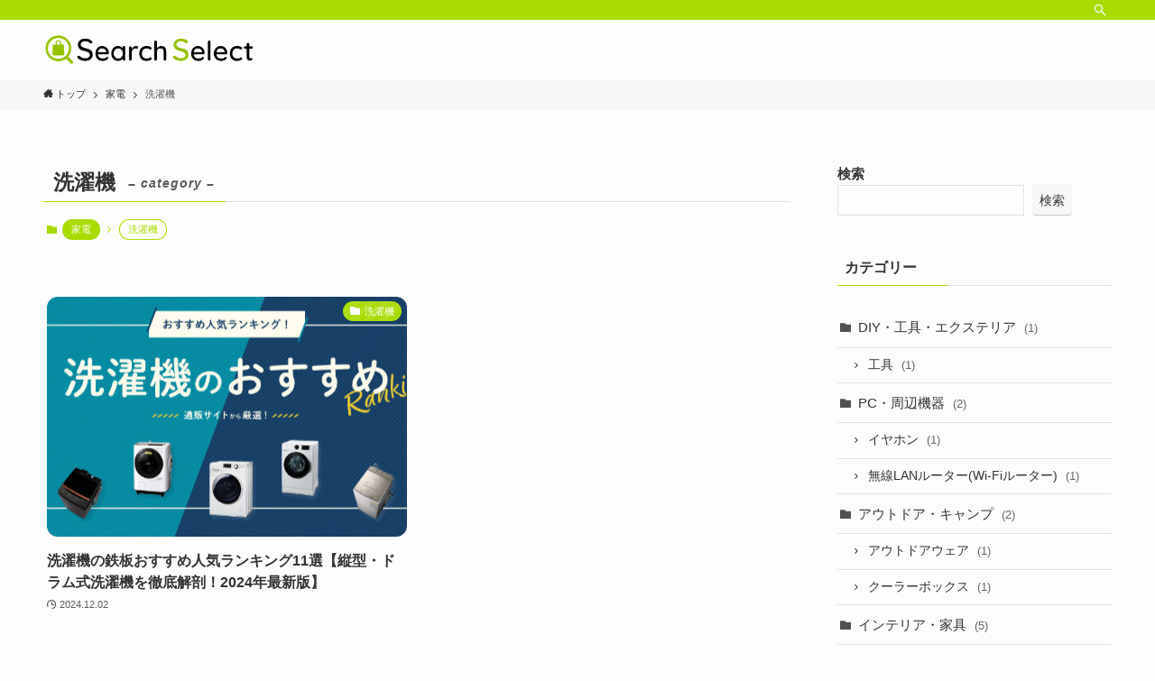

--- FILE ---
content_type: text/html; charset=UTF-8
request_url: https://smashop.jp/category/home-appliances/washing-machine/
body_size: 15532
content:
<!DOCTYPE html>
<html lang="ja" data-loaded="false" data-scrolled="false" data-spmenu="closed">
<head>
<meta charset="utf-8">
<meta name="format-detection" content="telephone=no">
<meta http-equiv="X-UA-Compatible" content="IE=edge">
<meta name="viewport" content="width=device-width, viewport-fit=cover">
<meta name='robots' content='max-image-preview:large' />
<link rel="alternate" type="application/rss+xml" title="Search Select（サーチセレクト） &raquo; フィード" href="https://smashop.jp/feed/" />
<link rel="alternate" type="application/rss+xml" title="Search Select（サーチセレクト） &raquo; コメントフィード" href="https://smashop.jp/comments/feed/" />
<link rel="alternate" type="application/rss+xml" title="Search Select（サーチセレクト） &raquo; 洗濯機 カテゴリーのフィード" href="https://smashop.jp/category/home-appliances/washing-machine/feed/" />

<!-- SEO SIMPLE PACK 3.2.0 -->
<title>洗濯機</title>
<link rel="canonical" href="https://smashop.jp/category/home-appliances/washing-machine/">
<meta property="og:locale" content="ja_JP">
<meta property="og:type" content="website">
<meta property="og:title" content="洗濯機">
<meta property="og:url" content="https://smashop.jp/category/home-appliances/washing-machine/">
<meta property="og:site_name" content="Search Select（サーチセレクト）">
<meta name="twitter:card" content="summary_large_image">
<!-- / SEO SIMPLE PACK -->

<style id='wp-img-auto-sizes-contain-inline-css' type='text/css'>
img:is([sizes=auto i],[sizes^="auto," i]){contain-intrinsic-size:3000px 1500px}
/*# sourceURL=wp-img-auto-sizes-contain-inline-css */
</style>
<style id='wp-block-library-inline-css' type='text/css'>
:root{--wp-block-synced-color:#7a00df;--wp-block-synced-color--rgb:122,0,223;--wp-bound-block-color:var(--wp-block-synced-color);--wp-editor-canvas-background:#ddd;--wp-admin-theme-color:#007cba;--wp-admin-theme-color--rgb:0,124,186;--wp-admin-theme-color-darker-10:#006ba1;--wp-admin-theme-color-darker-10--rgb:0,107,160.5;--wp-admin-theme-color-darker-20:#005a87;--wp-admin-theme-color-darker-20--rgb:0,90,135;--wp-admin-border-width-focus:2px}@media (min-resolution:192dpi){:root{--wp-admin-border-width-focus:1.5px}}.wp-element-button{cursor:pointer}:root .has-very-light-gray-background-color{background-color:#eee}:root .has-very-dark-gray-background-color{background-color:#313131}:root .has-very-light-gray-color{color:#eee}:root .has-very-dark-gray-color{color:#313131}:root .has-vivid-green-cyan-to-vivid-cyan-blue-gradient-background{background:linear-gradient(135deg,#00d084,#0693e3)}:root .has-purple-crush-gradient-background{background:linear-gradient(135deg,#34e2e4,#4721fb 50%,#ab1dfe)}:root .has-hazy-dawn-gradient-background{background:linear-gradient(135deg,#faaca8,#dad0ec)}:root .has-subdued-olive-gradient-background{background:linear-gradient(135deg,#fafae1,#67a671)}:root .has-atomic-cream-gradient-background{background:linear-gradient(135deg,#fdd79a,#004a59)}:root .has-nightshade-gradient-background{background:linear-gradient(135deg,#330968,#31cdcf)}:root .has-midnight-gradient-background{background:linear-gradient(135deg,#020381,#2874fc)}:root{--wp--preset--font-size--normal:16px;--wp--preset--font-size--huge:42px}.has-regular-font-size{font-size:1em}.has-larger-font-size{font-size:2.625em}.has-normal-font-size{font-size:var(--wp--preset--font-size--normal)}.has-huge-font-size{font-size:var(--wp--preset--font-size--huge)}.has-text-align-center{text-align:center}.has-text-align-left{text-align:left}.has-text-align-right{text-align:right}.has-fit-text{white-space:nowrap!important}#end-resizable-editor-section{display:none}.aligncenter{clear:both}.items-justified-left{justify-content:flex-start}.items-justified-center{justify-content:center}.items-justified-right{justify-content:flex-end}.items-justified-space-between{justify-content:space-between}.screen-reader-text{border:0;clip-path:inset(50%);height:1px;margin:-1px;overflow:hidden;padding:0;position:absolute;width:1px;word-wrap:normal!important}.screen-reader-text:focus{background-color:#ddd;clip-path:none;color:#444;display:block;font-size:1em;height:auto;left:5px;line-height:normal;padding:15px 23px 14px;text-decoration:none;top:5px;width:auto;z-index:100000}html :where(.has-border-color){border-style:solid}html :where([style*=border-top-color]){border-top-style:solid}html :where([style*=border-right-color]){border-right-style:solid}html :where([style*=border-bottom-color]){border-bottom-style:solid}html :where([style*=border-left-color]){border-left-style:solid}html :where([style*=border-width]){border-style:solid}html :where([style*=border-top-width]){border-top-style:solid}html :where([style*=border-right-width]){border-right-style:solid}html :where([style*=border-bottom-width]){border-bottom-style:solid}html :where([style*=border-left-width]){border-left-style:solid}html :where(img[class*=wp-image-]){height:auto;max-width:100%}:where(figure){margin:0 0 1em}html :where(.is-position-sticky){--wp-admin--admin-bar--position-offset:var(--wp-admin--admin-bar--height,0px)}@media screen and (max-width:600px){html :where(.is-position-sticky){--wp-admin--admin-bar--position-offset:0px}}

/*# sourceURL=wp-block-library-inline-css */
</style><style id='wp-block-search-inline-css' type='text/css'>
.wp-block-search__button{margin-left:10px;word-break:normal}.wp-block-search__button.has-icon{line-height:0}.wp-block-search__button svg{height:1.25em;min-height:24px;min-width:24px;width:1.25em;fill:currentColor;vertical-align:text-bottom}:where(.wp-block-search__button){border:1px solid #ccc;padding:6px 10px}.wp-block-search__inside-wrapper{display:flex;flex:auto;flex-wrap:nowrap;max-width:100%}.wp-block-search__label{width:100%}.wp-block-search.wp-block-search__button-only .wp-block-search__button{box-sizing:border-box;display:flex;flex-shrink:0;justify-content:center;margin-left:0;max-width:100%}.wp-block-search.wp-block-search__button-only .wp-block-search__inside-wrapper{min-width:0!important;transition-property:width}.wp-block-search.wp-block-search__button-only .wp-block-search__input{flex-basis:100%;transition-duration:.3s}.wp-block-search.wp-block-search__button-only.wp-block-search__searchfield-hidden,.wp-block-search.wp-block-search__button-only.wp-block-search__searchfield-hidden .wp-block-search__inside-wrapper{overflow:hidden}.wp-block-search.wp-block-search__button-only.wp-block-search__searchfield-hidden .wp-block-search__input{border-left-width:0!important;border-right-width:0!important;flex-basis:0;flex-grow:0;margin:0;min-width:0!important;padding-left:0!important;padding-right:0!important;width:0!important}:where(.wp-block-search__input){appearance:none;border:1px solid #949494;flex-grow:1;font-family:inherit;font-size:inherit;font-style:inherit;font-weight:inherit;letter-spacing:inherit;line-height:inherit;margin-left:0;margin-right:0;min-width:3rem;padding:8px;text-decoration:unset!important;text-transform:inherit}:where(.wp-block-search__button-inside .wp-block-search__inside-wrapper){background-color:#fff;border:1px solid #949494;box-sizing:border-box;padding:4px}:where(.wp-block-search__button-inside .wp-block-search__inside-wrapper) .wp-block-search__input{border:none;border-radius:0;padding:0 4px}:where(.wp-block-search__button-inside .wp-block-search__inside-wrapper) .wp-block-search__input:focus{outline:none}:where(.wp-block-search__button-inside .wp-block-search__inside-wrapper) :where(.wp-block-search__button){padding:4px 8px}.wp-block-search.aligncenter .wp-block-search__inside-wrapper{margin:auto}.wp-block[data-align=right] .wp-block-search.wp-block-search__button-only .wp-block-search__inside-wrapper{float:right}
/*# sourceURL=https://smashop.jp/wp-includes/blocks/search/style.min.css */
</style>
<style id='global-styles-inline-css' type='text/css'>
:root{--wp--preset--aspect-ratio--square: 1;--wp--preset--aspect-ratio--4-3: 4/3;--wp--preset--aspect-ratio--3-4: 3/4;--wp--preset--aspect-ratio--3-2: 3/2;--wp--preset--aspect-ratio--2-3: 2/3;--wp--preset--aspect-ratio--16-9: 16/9;--wp--preset--aspect-ratio--9-16: 9/16;--wp--preset--color--black: #000;--wp--preset--color--cyan-bluish-gray: #abb8c3;--wp--preset--color--white: #fff;--wp--preset--color--pale-pink: #f78da7;--wp--preset--color--vivid-red: #cf2e2e;--wp--preset--color--luminous-vivid-orange: #ff6900;--wp--preset--color--luminous-vivid-amber: #fcb900;--wp--preset--color--light-green-cyan: #7bdcb5;--wp--preset--color--vivid-green-cyan: #00d084;--wp--preset--color--pale-cyan-blue: #8ed1fc;--wp--preset--color--vivid-cyan-blue: #0693e3;--wp--preset--color--vivid-purple: #9b51e0;--wp--preset--color--swl-main: var( --color_main );--wp--preset--color--swl-main-thin: var( --color_main_thin );--wp--preset--color--swl-gray: var( --color_gray );--wp--preset--color--swl-deep-01: var(--color_deep01);--wp--preset--color--swl-deep-02: var(--color_deep02);--wp--preset--color--swl-deep-03: var(--color_deep03);--wp--preset--color--swl-deep-04: var(--color_deep04);--wp--preset--color--swl-pale-01: var(--color_pale01);--wp--preset--color--swl-pale-02: var(--color_pale02);--wp--preset--color--swl-pale-03: var(--color_pale03);--wp--preset--color--swl-pale-04: var(--color_pale04);--wp--preset--gradient--vivid-cyan-blue-to-vivid-purple: linear-gradient(135deg,rgb(6,147,227) 0%,rgb(155,81,224) 100%);--wp--preset--gradient--light-green-cyan-to-vivid-green-cyan: linear-gradient(135deg,rgb(122,220,180) 0%,rgb(0,208,130) 100%);--wp--preset--gradient--luminous-vivid-amber-to-luminous-vivid-orange: linear-gradient(135deg,rgb(252,185,0) 0%,rgb(255,105,0) 100%);--wp--preset--gradient--luminous-vivid-orange-to-vivid-red: linear-gradient(135deg,rgb(255,105,0) 0%,rgb(207,46,46) 100%);--wp--preset--gradient--very-light-gray-to-cyan-bluish-gray: linear-gradient(135deg,rgb(238,238,238) 0%,rgb(169,184,195) 100%);--wp--preset--gradient--cool-to-warm-spectrum: linear-gradient(135deg,rgb(74,234,220) 0%,rgb(151,120,209) 20%,rgb(207,42,186) 40%,rgb(238,44,130) 60%,rgb(251,105,98) 80%,rgb(254,248,76) 100%);--wp--preset--gradient--blush-light-purple: linear-gradient(135deg,rgb(255,206,236) 0%,rgb(152,150,240) 100%);--wp--preset--gradient--blush-bordeaux: linear-gradient(135deg,rgb(254,205,165) 0%,rgb(254,45,45) 50%,rgb(107,0,62) 100%);--wp--preset--gradient--luminous-dusk: linear-gradient(135deg,rgb(255,203,112) 0%,rgb(199,81,192) 50%,rgb(65,88,208) 100%);--wp--preset--gradient--pale-ocean: linear-gradient(135deg,rgb(255,245,203) 0%,rgb(182,227,212) 50%,rgb(51,167,181) 100%);--wp--preset--gradient--electric-grass: linear-gradient(135deg,rgb(202,248,128) 0%,rgb(113,206,126) 100%);--wp--preset--gradient--midnight: linear-gradient(135deg,rgb(2,3,129) 0%,rgb(40,116,252) 100%);--wp--preset--font-size--small: 12px;--wp--preset--font-size--medium: 18px;--wp--preset--font-size--large: 20px;--wp--preset--font-size--x-large: 42px;--wp--preset--font-size--xs: 10px;--wp--preset--font-size--huge: 28px;--wp--preset--spacing--20: 0.44rem;--wp--preset--spacing--30: 0.67rem;--wp--preset--spacing--40: 1rem;--wp--preset--spacing--50: 1.5rem;--wp--preset--spacing--60: 2.25rem;--wp--preset--spacing--70: 3.38rem;--wp--preset--spacing--80: 5.06rem;--wp--preset--shadow--natural: 6px 6px 9px rgba(0, 0, 0, 0.2);--wp--preset--shadow--deep: 12px 12px 50px rgba(0, 0, 0, 0.4);--wp--preset--shadow--sharp: 6px 6px 0px rgba(0, 0, 0, 0.2);--wp--preset--shadow--outlined: 6px 6px 0px -3px rgb(255, 255, 255), 6px 6px rgb(0, 0, 0);--wp--preset--shadow--crisp: 6px 6px 0px rgb(0, 0, 0);}:where(.is-layout-flex){gap: 0.5em;}:where(.is-layout-grid){gap: 0.5em;}body .is-layout-flex{display: flex;}.is-layout-flex{flex-wrap: wrap;align-items: center;}.is-layout-flex > :is(*, div){margin: 0;}body .is-layout-grid{display: grid;}.is-layout-grid > :is(*, div){margin: 0;}:where(.wp-block-columns.is-layout-flex){gap: 2em;}:where(.wp-block-columns.is-layout-grid){gap: 2em;}:where(.wp-block-post-template.is-layout-flex){gap: 1.25em;}:where(.wp-block-post-template.is-layout-grid){gap: 1.25em;}.has-black-color{color: var(--wp--preset--color--black) !important;}.has-cyan-bluish-gray-color{color: var(--wp--preset--color--cyan-bluish-gray) !important;}.has-white-color{color: var(--wp--preset--color--white) !important;}.has-pale-pink-color{color: var(--wp--preset--color--pale-pink) !important;}.has-vivid-red-color{color: var(--wp--preset--color--vivid-red) !important;}.has-luminous-vivid-orange-color{color: var(--wp--preset--color--luminous-vivid-orange) !important;}.has-luminous-vivid-amber-color{color: var(--wp--preset--color--luminous-vivid-amber) !important;}.has-light-green-cyan-color{color: var(--wp--preset--color--light-green-cyan) !important;}.has-vivid-green-cyan-color{color: var(--wp--preset--color--vivid-green-cyan) !important;}.has-pale-cyan-blue-color{color: var(--wp--preset--color--pale-cyan-blue) !important;}.has-vivid-cyan-blue-color{color: var(--wp--preset--color--vivid-cyan-blue) !important;}.has-vivid-purple-color{color: var(--wp--preset--color--vivid-purple) !important;}.has-black-background-color{background-color: var(--wp--preset--color--black) !important;}.has-cyan-bluish-gray-background-color{background-color: var(--wp--preset--color--cyan-bluish-gray) !important;}.has-white-background-color{background-color: var(--wp--preset--color--white) !important;}.has-pale-pink-background-color{background-color: var(--wp--preset--color--pale-pink) !important;}.has-vivid-red-background-color{background-color: var(--wp--preset--color--vivid-red) !important;}.has-luminous-vivid-orange-background-color{background-color: var(--wp--preset--color--luminous-vivid-orange) !important;}.has-luminous-vivid-amber-background-color{background-color: var(--wp--preset--color--luminous-vivid-amber) !important;}.has-light-green-cyan-background-color{background-color: var(--wp--preset--color--light-green-cyan) !important;}.has-vivid-green-cyan-background-color{background-color: var(--wp--preset--color--vivid-green-cyan) !important;}.has-pale-cyan-blue-background-color{background-color: var(--wp--preset--color--pale-cyan-blue) !important;}.has-vivid-cyan-blue-background-color{background-color: var(--wp--preset--color--vivid-cyan-blue) !important;}.has-vivid-purple-background-color{background-color: var(--wp--preset--color--vivid-purple) !important;}.has-black-border-color{border-color: var(--wp--preset--color--black) !important;}.has-cyan-bluish-gray-border-color{border-color: var(--wp--preset--color--cyan-bluish-gray) !important;}.has-white-border-color{border-color: var(--wp--preset--color--white) !important;}.has-pale-pink-border-color{border-color: var(--wp--preset--color--pale-pink) !important;}.has-vivid-red-border-color{border-color: var(--wp--preset--color--vivid-red) !important;}.has-luminous-vivid-orange-border-color{border-color: var(--wp--preset--color--luminous-vivid-orange) !important;}.has-luminous-vivid-amber-border-color{border-color: var(--wp--preset--color--luminous-vivid-amber) !important;}.has-light-green-cyan-border-color{border-color: var(--wp--preset--color--light-green-cyan) !important;}.has-vivid-green-cyan-border-color{border-color: var(--wp--preset--color--vivid-green-cyan) !important;}.has-pale-cyan-blue-border-color{border-color: var(--wp--preset--color--pale-cyan-blue) !important;}.has-vivid-cyan-blue-border-color{border-color: var(--wp--preset--color--vivid-cyan-blue) !important;}.has-vivid-purple-border-color{border-color: var(--wp--preset--color--vivid-purple) !important;}.has-vivid-cyan-blue-to-vivid-purple-gradient-background{background: var(--wp--preset--gradient--vivid-cyan-blue-to-vivid-purple) !important;}.has-light-green-cyan-to-vivid-green-cyan-gradient-background{background: var(--wp--preset--gradient--light-green-cyan-to-vivid-green-cyan) !important;}.has-luminous-vivid-amber-to-luminous-vivid-orange-gradient-background{background: var(--wp--preset--gradient--luminous-vivid-amber-to-luminous-vivid-orange) !important;}.has-luminous-vivid-orange-to-vivid-red-gradient-background{background: var(--wp--preset--gradient--luminous-vivid-orange-to-vivid-red) !important;}.has-very-light-gray-to-cyan-bluish-gray-gradient-background{background: var(--wp--preset--gradient--very-light-gray-to-cyan-bluish-gray) !important;}.has-cool-to-warm-spectrum-gradient-background{background: var(--wp--preset--gradient--cool-to-warm-spectrum) !important;}.has-blush-light-purple-gradient-background{background: var(--wp--preset--gradient--blush-light-purple) !important;}.has-blush-bordeaux-gradient-background{background: var(--wp--preset--gradient--blush-bordeaux) !important;}.has-luminous-dusk-gradient-background{background: var(--wp--preset--gradient--luminous-dusk) !important;}.has-pale-ocean-gradient-background{background: var(--wp--preset--gradient--pale-ocean) !important;}.has-electric-grass-gradient-background{background: var(--wp--preset--gradient--electric-grass) !important;}.has-midnight-gradient-background{background: var(--wp--preset--gradient--midnight) !important;}.has-small-font-size{font-size: var(--wp--preset--font-size--small) !important;}.has-medium-font-size{font-size: var(--wp--preset--font-size--medium) !important;}.has-large-font-size{font-size: var(--wp--preset--font-size--large) !important;}.has-x-large-font-size{font-size: var(--wp--preset--font-size--x-large) !important;}
/*# sourceURL=global-styles-inline-css */
</style>

<link rel='stylesheet' id='main_style-css' href='https://smashop.jp/wp-content/themes/swell/assets/css/main.css?ver=2.5.5.5' type='text/css' media='all' />
<style id='main_style-inline-css' type='text/css'>
.swl-format-1{
	font-weight: bold;
}

/*# sourceURL=main_style-inline-css */
</style>
<link rel='stylesheet' id='swell_blocks-css' href='https://smashop.jp/wp-content/themes/swell/assets/css/blocks.css?ver=2.5.5.5' type='text/css' media='all' />
<style id='swell_custom-inline-css' type='text/css'>
:root{--color_main:#a8dc01;--color_text:#333;--color_link:#39a0ff;--color_border:rgba(200,200,200,.5);--color_gray:rgba(200,200,200,.15);--color_htag:#a8dc01;--color_bg:#fdfdfd;--color_gradient1:#d8ffff;--color_gradient2:#87e7ff;--color_main_thin:rgba(210, 255, 1, 0.05 );--color_main_dark:rgba(126, 165, 1, 1 );--color_list_check:#a8dc01;--color_list_num:#a8dc01;--color_list_good:#86dd7b;--color_list_bad:#f36060;--color_faq_q:#d55656;--color_faq_a:#6599b7;--color_capbox_01:#f59b5f;--color_capbox_01_bg:#fff8eb;--color_capbox_02:#5fb9f5;--color_capbox_02_bg:#edf5ff;--color_capbox_03:#2fcd90;--color_capbox_03_bg:#eafaf2;--color_icon_good:#3cd250;--color_icon_good_bg:#ecffe9;--color_icon_bad:#4b73eb;--color_icon_bad_bg:#eafaff;--color_icon_info:#f578b4;--color_icon_info_bg:#fff0fa;--color_icon_announce:#ffa537;--color_icon_announce_bg:#fff5f0;--color_icon_pen:#7a7a7a;--color_icon_pen_bg:#f7f7f7;--color_icon_book:#787364;--color_icon_book_bg:#f8f6ef;--color_icon_point:#ffa639;--color_icon_check:#86d67c;--color_icon_batsu:#f36060;--color_icon_hatena:#5295cc;--color_icon_caution:#f7da38;--color_icon_memo:#84878a;--color_btn_red:#f74a4a;--color_btn_blue:#338df4;--color_btn_green:#62d847;--color_btn_blue_dark:rgba(38, 106, 183, 1 );--color_btn_red_dark:rgba(185, 56, 56, 1 );--color_btn_green_dark:rgba(74, 162, 53, 1 );--color_deep01:#e44141;--color_deep02:#3d79d5;--color_deep03:#63a84d;--color_deep04:#f09f4d;--color_pale01:#fff2f0;--color_pale02:#f3f8fd;--color_pale03:#f1f9ee;--color_pale04:#fdf9ee;--color_mark_blue:#b7e3ff;--color_mark_green:#bdf9c3;--color_mark_yellow:#fcf69f;--color_mark_orange:#ffddbc;--border01:solid 1px var(--color_main);--border02:double 4px var(--color_main);--border03:dashed 2px var(--color_border);--border04:solid 4px var(--color_gray);--card_posts_thumb_ratio:66.66%;--list_posts_thumb_ratio:61.8%;--big_posts_thumb_ratio:56.25%;--thumb_posts_thumb_ratio:61.8%;--swl-content_font_size:4vw;--color_header_bg:#fdfdfd;--color_header_text:#333;--color_footer_bg:#fdfdfd;--color_footer_text:#333;--container_size:1296px;--article_size:944px;--logo_size_sp:48px;--logo_size_pc:34px;--logo_size_pcfix:32px;}.is-style-btn_normal a{border-radius:80px}.is-style-btn_solid a{border-radius:80px}.is-style-btn_shiny a{border-radius:80px}.is-style-btn_line a{border-radius:80px}.post_content blockquote{padding:1.5em 2em 1.5em 3em}.post_content blockquote::before{content:"";display:block;width:5px;height:calc(100% - 3em);top:1.5em;left:1.5em;border-left:solid 1px rgba(180,180,180,.75);border-right:solid 1px rgba(180,180,180,.75);}.mark_blue{background:-webkit-linear-gradient(transparent 64%,var(--color_mark_blue) 0%);background:linear-gradient(transparent 64%,var(--color_mark_blue) 0%)}.mark_green{background:-webkit-linear-gradient(transparent 64%,var(--color_mark_green) 0%);background:linear-gradient(transparent 64%,var(--color_mark_green) 0%)}.mark_yellow{background:-webkit-linear-gradient(transparent 64%,var(--color_mark_yellow) 0%);background:linear-gradient(transparent 64%,var(--color_mark_yellow) 0%)}.mark_orange{background:-webkit-linear-gradient(transparent 64%,var(--color_mark_orange) 0%);background:linear-gradient(transparent 64%,var(--color_mark_orange) 0%)}[class*="is-style-icon_"]{color:#333;border-width:0}[class*="is-style-big_icon_"]{position:relative;padding:2em 1.5em 1.5em;border-width:2px;border-style:solid}[data-col="gray"] .c-balloon__text{background:#f7f7f7;border-color:#ccc}[data-col="gray"] .c-balloon__before{border-right-color:#f7f7f7}[data-col="green"] .c-balloon__text{background:#d1f8c2;border-color:#9ddd93}[data-col="green"] .c-balloon__before{border-right-color:#d1f8c2}[data-col="blue"] .c-balloon__text{background:#e2f6ff;border-color:#93d2f0}[data-col="blue"] .c-balloon__before{border-right-color:#e2f6ff}[data-col="red"] .c-balloon__text{background:#ffebeb;border-color:#f48789}[data-col="red"] .c-balloon__before{border-right-color:#ffebeb}[data-col="yellow"] .c-balloon__text{background:#f9f7d2;border-color:#fbe593}[data-col="yellow"] .c-balloon__before{border-right-color:#f9f7d2}.-type-list2 .p-postList__body::after,.-type-big .p-postList__body::after{content: "READ MORE »";}.c-postThumb__cat{background-color:#a8dc01;color:#fff;background-image: repeating-linear-gradient(-45deg,rgba(255,255,255,.1),rgba(255,255,255,.1) 6px,transparent 6px,transparent 12px)}.post_content h2{padding:.5em 0px .5em 24px}.post_content h2::before{position:absolute;display:block;pointer-events:none;content:"";left:0;top:0;width:8px;height:100%;background: repeating-linear-gradient(var(--color_htag) 0%, var(--color_htag) 50%, rgba(168, 220, 1, 0.15 ) 50%, rgba(168, 220, 1, 0.15 ) 100%);}.post_content h3{padding:0 .5em .5em}.post_content h3::before{content:"";width:100%;height:2px;background: repeating-linear-gradient(90deg, var(--color_htag) 0%, var(--color_htag) 29.3%, rgba(150,150,150,.2) 29.3%, rgba(150,150,150,.2) 100%)}.post_content h4{padding:0 0 0 16px;border-left:solid 2px var(--color_htag)}body{font-weight:400;font-family:"Helvetica Neue", Arial, "Hiragino Kaku Gothic ProN", "Hiragino Sans", Meiryo, sans-serif}.l-header__bar{color:#fff;background:var(--color_main)}.l-header__menuBtn{order:1}.l-header__customBtn{order:3}.c-gnav a::after{background:var(--color_main);width:100%;height:2px;transform:scaleX(0)}.p-spHeadMenu .menu-item.-current{border-bottom-color:var(--color_main)}.c-gnav > li:hover > a::after,.c-gnav > .-current > a::after{transform: scaleX(1)}.c-gnav .sub-menu{color:#333;background:#fff}.l-fixHeader::before{opacity:1}#pagetop{border-radius:50%}.c-widget__title.-spmenu{padding:.5em .75em;border-radius:var(--swl-radius--2, 0px);background:var(--color_main);color:#fff;}.c-widget__title.-footer{padding:.5em}.c-widget__title.-footer::before{content:"";bottom:0;left:0;width:40%;z-index:1;background:var(--color_main)}.c-widget__title.-footer::after{content:"";bottom:0;left:0;width:100%;background:var(--color_border)}.c-secTitle{border-left:solid 2px var(--color_main);padding:0em .75em}.p-spMenu{color:#333}.p-spMenu__inner::before{background:#fdfdfd;opacity:1}.p-spMenu__overlay{background:#000;opacity:0.6}[class*="page-numbers"]{color:#fff;background-color:#dedede}a{text-decoration: none}.l-topTitleArea.c-filterLayer::before{background-color:#000;opacity:0.2;content:""}@media screen and (min-width: 960px){:root{}}@media screen and (max-width: 959px){:root{}.l-header__logo{order:2;text-align:center}}@media screen and (min-width: 600px){:root{--swl-content_font_size:16px;}}@media screen and (max-width: 599px){:root{}}.l-fixHeader .l-fixHeader__gnav{order:0}[data-scrolled=true] .l-fixHeader[data-ready]{-webkit-transform:translateY(0)!important;transform:translateY(0)!important;visibility:visible;opacity:1}.-body-solid .l-fixHeader{box-shadow:0 2px 4px var(--swl-color_shadow)}.l-fixHeader__inner{position:relative;z-index:1;display:flex;align-items:stretch;justify-content:space-between;padding-top:0;padding-bottom:0;color:var(--color_header_text)}.l-fixHeader__logo{display:flex;align-items:center;order:0;margin-right:24px;padding:16px 0;line-height:1}:root{--swl-radius--2:2px;--swl-radius--4:4px;--swl-radius--8:8px}.c-categoryList__link,.c-tagList__link,.tag-cloud-link{padding:6px 10px;border-radius:16px}.-related .p-postList__thumb,.is-style-bg_gray,.is-style-bg_main,.is-style-bg_main_thin,.is-style-bg_stripe,.is-style-border_dg,.is-style-border_dm,.is-style-border_sg,.is-style-border_sm,.is-style-dent_box,.is-style-note_box,.is-style-stitch,[class*=is-style-big_icon_],input[type=number],input[type=text],textarea{border-radius:4px}.-ps-style-img .p-postList__link,.-type-thumb .p-postList__link,.p-postList__thumb{z-index:0;overflow:hidden;border-radius:12px}.c-widget .-type-list.-w-ranking .p-postList__item::before{top:2px;left:2px;border-radius:16px}.c-widget .-type-card.-w-ranking .p-postList__item::before{border-radius:0 0 4px 4px}.c-postThumb__cat{margin:.5em;padding:0 8px;border-radius:16px}.cap_box_ttl{border-radius:2px 2px 0 0}.cap_box_content{border-radius:0 0 2px 2px}.cap_box.is-style-small_ttl .cap_box_content{border-radius:0 2px 2px 2px}.cap_box.is-style-inner .cap_box_content,.cap_box.is-style-onborder_ttl .cap_box_content,.cap_box.is-style-onborder_ttl2 .cap_box_content,.cap_box.is-style-onborder_ttl2 .cap_box_ttl,.cap_box.is-style-shadow{border-radius:2px}.is-style-more_btn>a,.p-postList__body::after,.submit{border-radius:40px}@media (min-width:960px){#sidebar .-type-list .p-postList__thumb{border-radius:8px}}@media (max-width:959px){.-ps-style-img .p-postList__link,.-type-thumb .p-postList__link,.p-postList__thumb{border-radius:8px}}.l-header__bar{position:relative;width:100%}.l-header__bar .c-catchphrase{width:50%;margin-right:auto;padding:4px 0;overflow:hidden;color:inherit;font-size:12px;line-height:14px;letter-spacing:.2px;white-space:nowrap}.l-header__bar .c-iconList .c-iconList__link{margin:0;padding:4px 6px}.l-header__barInner{display:flex;align-items:center;justify-content:flex-end}@media (min-width:960px){.-series .l-header__inner{display:flex;align-items:stretch}.-series .l-header__logo{display:flex;flex-wrap:wrap;align-items:center;margin-right:24px;padding:16px 0}.-series .l-header__logo .c-catchphrase{padding:4px 0;font-size:13px}.-series .c-headLogo{margin-right:16px}.-series-right .l-header__inner{justify-content:space-between}.-series-right .c-gnavWrap{margin-left:auto}.-series-right .w-header{margin-left:12px}.-series-left .w-header{margin-left:auto}}@media (min-width:960px) and (min-width:600px){.-series .c-headLogo{max-width:400px}}.c-gnav .sub-menu a::before,.c-listMenu a::before{font-weight:400;font-family:icomoon!important;font-style:normal;font-variant:normal;line-height:1;text-transform:none;-webkit-font-smoothing:antialiased;-moz-osx-font-smoothing:grayscale}.c-submenuToggleBtn{display:none}.c-listMenu a{padding:.75em 1em .75em 1.5em;transition:padding .25s}.c-listMenu a:hover{padding-right:.75em;padding-left:1.75em}.c-gnav .sub-menu a::before,.c-listMenu a::before{position:absolute;top:50%;left:2px;display:inline-block;color:inherit;vertical-align:middle;-webkit-transform:translateY(-50%);transform:translateY(-50%);content:"\e921"}.c-listMenu .children,.c-listMenu .sub-menu{margin:0}.c-listMenu .children a,.c-listMenu .sub-menu a{padding-left:2.5em;font-size:.9em}.c-listMenu .children a::before,.c-listMenu .sub-menu a::before{left:1em}.c-listMenu .children a:hover,.c-listMenu .sub-menu a:hover{padding-left:2.75em}.c-listMenu .children ul a,.c-listMenu .sub-menu ul a{padding-left:3.25em}.c-listMenu .children ul a::before,.c-listMenu .sub-menu ul a::before{left:1.75em}.c-listMenu .children ul a:hover,.c-listMenu .sub-menu ul a:hover{padding-left:3.5em}.c-gnav li:hover>.sub-menu{visibility:visible;opacity:1}.c-gnav .sub-menu::before{position:absolute;top:0;left:0;z-index:0;width:100%;height:100%;background:inherit;content:""}.c-gnav .sub-menu .sub-menu{top:0;left:100%;z-index:-1}.c-gnav .sub-menu a{padding-left:2em}.c-gnav .sub-menu a::before{left:.5em}.c-gnav .sub-menu a:hover .ttl{left:4px}:root{--color_content_bg:var(--color_bg);}.c-widget__title.-side{padding:.5em}.c-widget__title.-side::before{content:"";bottom:0;left:0;width:40%;z-index:1;background:var(--color_main)}.c-widget__title.-side::after{content:"";bottom:0;left:0;width:100%;background:var(--color_border)}@media screen and (min-width: 960px){:root{}}@media screen and (max-width: 959px){:root{}}@media screen and (min-width: 600px){:root{}}@media screen and (max-width: 599px){:root{}}.swell-toc-placeholder:empty{display:none}.-index-off .p-toc{display:none}.p-toc.-modal{height:100%;margin:0;padding:0;overflow-y:auto}#main_content .p-toc{max-width:800px;margin:4em auto;border-radius:var(--swl-radius--2,0)}#sidebar .p-toc{margin-top:-.5em}.p-toc__ttl{position:relative;display:block;font-size:1.2em;line-height:1;text-align:center}.p-toc__ttl::before{display:inline-block;margin-right:.5em;padding-bottom:2px;font-family:icomoon;vertical-align:middle;content:"\e918"}#index_modal .p-toc__ttl{margin-bottom:.5em}.p-toc__list li{line-height:1.6}.p-toc__list li li{font-size:.9em}.p-toc__list ol,.p-toc__list ul{padding-bottom:.5em;padding-left:.5em}.p-toc__list .mininote{display:none}.post_content .p-toc__list{padding-left:0}#sidebar .p-toc__list{margin-bottom:0}#sidebar .p-toc__list ol,#sidebar .p-toc__list ul{padding-left:0}.p-toc__link{color:inherit;font-size:inherit;text-decoration:none}.p-toc__link:hover{opacity:.8}.p-toc.-double{padding:1.5em 1em 1em;background:var(--color_gray);background:linear-gradient(-45deg,transparent 25%,var(--color_gray) 25%,var(--color_gray) 50%,transparent 50%,transparent 75%,var(--color_gray) 75%,var(--color_gray));background-size:4px 4px;background-clip:padding-box;border-top:double 4px var(--color_border);border-bottom:double 4px var(--color_border)}.p-toc.-double .p-toc__ttl{margin-bottom:.75em}@media (min-width:600px){.p-toc.-double{padding:2em 2em 2em}}@media (min-width:960px){#main_content .p-toc{width:92%}}
/*# sourceURL=swell_custom-inline-css */
</style>
<link rel='stylesheet' id='swell-parts/footer-css' href='https://smashop.jp/wp-content/themes/swell/assets/css/modules/parts/footer.css?ver=2.5.5.5' type='text/css' media='all' />
<link rel='stylesheet' id='swell-page/term-css' href='https://smashop.jp/wp-content/themes/swell/assets/css/modules/page/term.css?ver=2.5.5.5' type='text/css' media='all' />
<style id='classic-theme-styles-inline-css' type='text/css'>
/*! This file is auto-generated */
.wp-block-button__link{color:#fff;background-color:#32373c;border-radius:9999px;box-shadow:none;text-decoration:none;padding:calc(.667em + 2px) calc(1.333em + 2px);font-size:1.125em}.wp-block-file__button{background:#32373c;color:#fff;text-decoration:none}
/*# sourceURL=/wp-includes/css/classic-themes.min.css */
</style>
<link rel='stylesheet' id='yyi_rinker_stylesheet-css' href='https://smashop.jp/wp-content/plugins/yyi-rinker/css/style.css?v=1.1.10&#038;ver=6.9' type='text/css' media='all' />
<link rel='stylesheet' id='child_style-css' href='https://smashop.jp/wp-content/themes/swell_child/style.css?ver=2026011915729' type='text/css' media='all' />
<link rel='stylesheet' id='ponhiro-blocks-front-css' href='https://smashop.jp/wp-content/plugins/useful-blocks/dist/css/front.css?ver=1.7.2' type='text/css' media='all' />
<style id='ponhiro-blocks-front-inline-css' type='text/css'>
:root{--pb_colset_yellow:#fdc44f;--pb_colset_yellow_thin:#fef9ed;--pb_colset_yellow_dark:#b4923a;--pb_colset_pink:#fd9392;--pb_colset_pink_thin:#ffefef;--pb_colset_pink_dark:#d07373;--pb_colset_green:#91c13e;--pb_colset_green_thin:#f2f8e8;--pb_colset_green_dark:#61841f;--pb_colset_blue:#6fc7e1;--pb_colset_blue_thin:#f0f9fc;--pb_colset_blue_dark:#419eb9;--pb_colset_cvbox_01_bg:#f5f5f5;--pb_colset_cvbox_01_list:#3190b7;--pb_colset_cvbox_01_btn:#91c13e;--pb_colset_cvbox_01_shadow:#628328;--pb_colset_cvbox_01_note:#fdc44f;--pb_colset_compare_01_l:#6fc7e1;--pb_colset_compare_01_l_bg:#f0f9fc;--pb_colset_compare_01_r:#ffa883;--pb_colset_compare_01_r_bg:#fff6f2;--pb_colset_iconbox_01:#6e828a;--pb_colset_iconbox_01_bg:#fff;--pb_colset_iconbox_01_icon:#ee8f81;--pb_colset_bargraph_01:#9dd9dd;--pb_colset_bargraph_01_bg:#fafafa;--pb_colset_bar_01:#f8db92;--pb_colset_bar_02:#fda9a8;--pb_colset_bar_03:#bdda8b;--pb_colset_bar_04:#a1c6f1;--pb_colset_rating_01_bg:#fafafa;--pb_colset_rating_01_text:#71828a;--pb_colset_rating_01_label:#71828a;--pb_colset_rating_01_point:#ee8f81;}.pb-iconbox__figure[data-iconset="01"]{background-image: url(https://smashop.jp/wp-content/plugins/useful-blocks/assets/img/a_person.png)}.pb-iconbox__figure[data-iconset="02"]{background-image: url(https://smashop.jp/wp-content/plugins/useful-blocks/assets/img/a_person.png)}.pb-iconbox__figure[data-iconset="03"]{background-image: url(https://smashop.jp/wp-content/plugins/useful-blocks/assets/img/a_person.png)}.pb-iconbox__figure[data-iconset="04"]{background-image: url(https://smashop.jp/wp-content/plugins/useful-blocks/assets/img/a_person.png)}
/*# sourceURL=ponhiro-blocks-front-inline-css */
</style>
<script type="text/javascript" src="https://smashop.jp/wp-includes/js/jquery/jquery.min.js?ver=3.7.1" id="jquery-core-js"></script>
<script type="text/javascript" src="https://smashop.jp/wp-content/plugins/yyi-rinker/js/event-tracking.js?v=1.1.10" id="yyi_rinker_event_tracking_script-js"></script>

<noscript><link href="https://smashop.jp/wp-content/themes/swell/assets/css/noscript.css" rel="stylesheet"></noscript>
<link rel="https://api.w.org/" href="https://smashop.jp/wp-json/" /><link rel="alternate" title="JSON" type="application/json" href="https://smashop.jp/wp-json/wp/v2/categories/16" />		<script type="text/javascript">
				(function(c,l,a,r,i,t,y){
					c[a]=c[a]||function(){(c[a].q=c[a].q||[]).push(arguments)};t=l.createElement(r);t.async=1;
					t.src="https://www.clarity.ms/tag/"+i+"?ref=wordpress";y=l.getElementsByTagName(r)[0];y.parentNode.insertBefore(t,y);
				})(window, document, "clarity", "script", "pgnncep1ep");
		</script>
		<style>
.yyi-rinker-images {
    display: flex;
    justify-content: center;
    align-items: center;
    position: relative;

}
div.yyi-rinker-image img.yyi-rinker-main-img.hidden {
    display: none;
}

.yyi-rinker-images-arrow {
    cursor: pointer;
    position: absolute;
    top: 50%;
    display: block;
    margin-top: -11px;
    opacity: 0.6;
    width: 22px;
}

.yyi-rinker-images-arrow-left{
    left: -10px;
}
.yyi-rinker-images-arrow-right{
    right: -10px;
}

.yyi-rinker-images-arrow-left.hidden {
    display: none;
}

.yyi-rinker-images-arrow-right.hidden {
    display: none;
}
div.yyi-rinker-contents.yyi-rinker-design-tate  div.yyi-rinker-box{
    flex-direction: column;
}

div.yyi-rinker-contents.yyi-rinker-design-slim div.yyi-rinker-box .yyi-rinker-links {
    flex-direction: column;
}

div.yyi-rinker-contents.yyi-rinker-design-slim div.yyi-rinker-info {
    width: 100%;
}

div.yyi-rinker-contents.yyi-rinker-design-slim .yyi-rinker-title {
    text-align: center;
}

div.yyi-rinker-contents.yyi-rinker-design-slim .yyi-rinker-links {
    text-align: center;
}
div.yyi-rinker-contents.yyi-rinker-design-slim .yyi-rinker-image {
    margin: auto;
}

div.yyi-rinker-contents.yyi-rinker-design-slim div.yyi-rinker-info ul.yyi-rinker-links li {
	align-self: stretch;
}
div.yyi-rinker-contents.yyi-rinker-design-slim div.yyi-rinker-box div.yyi-rinker-info {
	padding: 0;
}
div.yyi-rinker-contents.yyi-rinker-design-slim div.yyi-rinker-box {
	flex-direction: column;
	padding: 14px 5px 0;
}

.yyi-rinker-design-slim div.yyi-rinker-box div.yyi-rinker-info {
	text-align: center;
}

.yyi-rinker-design-slim div.price-box span.price {
	display: block;
}

div.yyi-rinker-contents.yyi-rinker-design-slim div.yyi-rinker-info div.yyi-rinker-title a{
	font-size:16px;
}

div.yyi-rinker-contents.yyi-rinker-design-slim ul.yyi-rinker-links li.amazonkindlelink:before,  div.yyi-rinker-contents.yyi-rinker-design-slim ul.yyi-rinker-links li.amazonlink:before,  div.yyi-rinker-contents.yyi-rinker-design-slim ul.yyi-rinker-links li.rakutenlink:before,  div.yyi-rinker-contents.yyi-rinker-design-slim ul.yyi-rinker-links li.yahoolink:before {
	font-size:12px;
}

div.yyi-rinker-contents.yyi-rinker-design-slim ul.yyi-rinker-links li a {
	font-size: 13px;
}
.entry-content ul.yyi-rinker-links li {
	padding: 0;
}

				</style><link rel="icon" href="https://smashop.jp/wp-content/uploads/fav_Search-Select.png" sizes="32x32" />
<link rel="icon" href="https://smashop.jp/wp-content/uploads/fav_Search-Select.png" sizes="192x192" />
<link rel="apple-touch-icon" href="https://smashop.jp/wp-content/uploads/fav_Search-Select.png" />
<meta name="msapplication-TileImage" content="https://smashop.jp/wp-content/uploads/fav_Search-Select.png" />

<style id="swell_custom_css"></style>
<script type="text/javascript" src="https://smashop.jp/ga/?i=gegm"></script>

<!-- Google tag (gtag.js) -->
<script async src="https://www.googletagmanager.com/gtag/js?id=UA-262475018-1"></script>
<script>
  window.dataLayer = window.dataLayer || [];
  function gtag(){dataLayer.push(arguments);}
  gtag('js', new Date());

  gtag('config', 'UA-262475018-1');
</script>

<!-- Google tag (gtag.js) -->
<script async src="https://www.googletagmanager.com/gtag/js?id=G-GRF0MCR92D"></script>
<script>
  window.dataLayer = window.dataLayer || [];
  function gtag(){dataLayer.push(arguments);}
  gtag('js', new Date());

  gtag('config', 'G-GRF0MCR92D');
</script>
<script type="text/javascript" src="https://smashop.jp/ga-2/?i=g0o1"></script>
</head>
<body>
<div id="body_wrap" class="archive category category-washing-machine category-16 wp-theme-swell wp-child-theme-swell_child -index-off -sidebar-on -frame-off id_16" >
<div id="sp_menu" class="p-spMenu -left">
	<div class="p-spMenu__inner">
		<div class="p-spMenu__closeBtn">
			<div class="c-iconBtn -menuBtn" data-onclick="toggleMenu" aria-label="メニューを閉じる">
				<i class="c-iconBtn__icon icon-close-thin"></i>
			</div>
		</div>
		<div class="p-spMenu__body">
			<div class="c-widget__title -spmenu">
				MENU			</div>
			<div class="p-spMenu__nav">
							</div>
					</div>
	</div>
	<div class="p-spMenu__overlay c-overlay" data-onclick="toggleMenu"></div>
</div>
<header id="header" class="l-header -series -series-left" data-spfix="1">
	<div class="l-header__bar pc_">
	<div class="l-header__barInner l-container">
		<div class="c-catchphrase"></div><ul class="c-iconList">
						<li class="c-iconList__item -search">
						<button class="c-iconList__link u-fz-14 hov-flash" data-onclick="toggleSearch" aria-label="検索">
							<i class="c-iconList__icon icon-search" role="presentation"></i>
						</button>
					</li>
				</ul>
	</div>
</div>
	<div class="l-header__inner l-container">
		<div class="l-header__logo">
			<div class="c-headLogo -img"><a href="https://smashop.jp/" title="Search Select（サーチセレクト）" class="c-headLogo__link" rel="home"><img width="688" height="100"  src="https://smashop.jp/wp-content/uploads/logo_Search-Select.png" alt="Search Select（サーチセレクト）" class="c-headLogo__img" sizes="(max-width: 959px) 50vw, 800px" decoding="async" loading="eager" ></a></div>					</div>
		<nav id="gnav" class="l-header__gnav c-gnavWrap">
					<ul class="c-gnav">
								</ul>
			</nav>
		<div class="l-header__customBtn sp_">
			<div class="c-iconBtn" data-onclick="toggleSearch" role="button" aria-label="検索ボタン">
			<i class="c-iconBtn__icon icon-search"></i>
					</div>
	</div>
<div class="l-header__menuBtn sp_">
	<div class="c-iconBtn -menuBtn" data-onclick="toggleMenu" role="button" aria-label="メニューボタン">
		<i class="c-iconBtn__icon icon-menu-thin"></i>
			</div>
</div>
	</div>
	</header>
<div id="fix_header" class="l-fixHeader -series -series-left">
	<div class="l-fixHeader__inner l-container">
		<div class="l-fixHeader__logo">
			<div class="c-headLogo -img"><a href="https://smashop.jp/" title="Search Select（サーチセレクト）" class="c-headLogo__link" rel="home"><img width="688" height="100"  src="https://smashop.jp/wp-content/uploads/logo_Search-Select.png" alt="Search Select（サーチセレクト）" class="c-headLogo__img" sizes="(max-width: 959px) 50vw, 800px" decoding="async" loading="eager" ></a></div>		</div>
		<div class="l-fixHeader__gnav c-gnavWrap">
					<ul class="c-gnav">
								</ul>
			</div>
	</div>
</div>
<div id="breadcrumb" class="p-breadcrumb -bg-on"><ol class="p-breadcrumb__list l-container"><li class="p-breadcrumb__item"><a href="https://smashop.jp/" class="p-breadcrumb__text"><span class="icon-home"> トップ</span></a></li><li class="p-breadcrumb__item"><a href="https://smashop.jp/category/home-appliances/" class="p-breadcrumb__text"><span>家電</span></a></li><li class="p-breadcrumb__item"><span class="p-breadcrumb__text">洗濯機</span></li></ol></div><div id="content" class="l-content l-container" >
<main id="main_content" class="l-mainContent l-article">
	<div class="l-mainContent__inner">
		<h1 class="c-pageTitle" data-style="b_bottom"><span class="c-pageTitle__inner">洗濯機<small class="c-pageTitle__subTitle u-fz-14">– category –</small></span></h1><div class="p-termNavigation c-categoryList"><a class="c-categoryList__link hov-flash-up" href="https://smashop.jp/category/home-appliances/" data-category-id="12">家電</a><span class="c-categoryList__separation"></span><span class="c-categoryList__link -current">洗濯機</span></div>		<div class="p-termContent l-parent">
					<div class="c-tabBody p-postListTabBody">
				<div id="post_list_tab_1" class="c-tabBody__item" aria-hidden="false">
				<ul class="p-postList -type-card -pc-col3 -sp-col2"><li class="p-postList__item">
	<a href="https://smashop.jp/subcategory/727520/special" class="p-postList__link">
		<div class="p-postList__thumb c-postThumb">
	<figure class="c-postThumb__figure">
		<img width="800" height="450"  src="[data-uri]" alt="" class="c-postThumb__img u-obf-cover lazyload" sizes="(max-width: 800px) 100vw, 800px" data-src="https://smashop.jp/wp-content/uploads/2023/03/eye_washingmachine.jpg" data-srcset="https://smashop.jp/wp-content/uploads/2023/03/eye_washingmachine.jpg 800w, https://smashop.jp/wp-content/uploads/2023/03/eye_washingmachine-300x169.jpg 300w, https://smashop.jp/wp-content/uploads/2023/03/eye_washingmachine-768x432.jpg 768w" data-aspectratio="800/450" ><noscript><img src="https://smashop.jp/wp-content/uploads/2023/03/eye_washingmachine.jpg" class="c-postThumb__img u-obf-cover" alt=""></noscript>	</figure>
			<span class="c-postThumb__cat icon-folder" data-cat-id="16">洗濯機</span>
	</div>
					<div class="p-postList__body">
				<h2 class="p-postList__title">洗濯機の鉄板おすすめ人気ランキング11選【縦型・ドラム式洗濯機を徹底解剖！2024年最新版】</h2>								<div class="p-postList__meta">
					<div class="p-postList__times c-postTimes u-thin">
				<time class="c-postTimes__modified icon-modified" datetime="2024-12-02">2024.12.02</time>
	</div>
				</div>
			</div>
			</a>
</li>
</ul><div class="c-pagination">
<span class="page-numbers current">1</span></div>
				</div>
								</div>
					</div>
	</div>
</main>
<aside id="sidebar" class="l-sidebar">
	<div id="block-2" class="c-widget widget_block widget_search"><form role="search" method="get" action="https://smashop.jp/" class="wp-block-search__button-outside wp-block-search__text-button wp-block-search"    ><label class="wp-block-search__label" for="wp-block-search__input-1" >検索</label><div class="wp-block-search__inside-wrapper" ><input class="wp-block-search__input" id="wp-block-search__input-1" placeholder="" value="" type="search" name="s" required /><button aria-label="検索" class="wp-block-search__button wp-element-button" type="submit" >検索</button></div></form></div><div id="categories-2" class="c-widget c-listMenu widget_categories"><div class="c-widget__title -side">カテゴリー</div>
			<ul>
					<li class="cat-item cat-item-91"><a href="https://smashop.jp/category/diy/">DIY・工具・エクステリア <span class="cat-post-count">(1)</span></a>
<ul class='children'>
	<li class="cat-item cat-item-92"><a href="https://smashop.jp/category/diy/tool/">工具 <span class="cat-post-count">(1)</span></a>
</li>
</ul>
</li>
	<li class="cat-item cat-item-27"><a href="https://smashop.jp/category/peripheral-equipment/">PC・周辺機器 <span class="cat-post-count">(2)</span></a>
<ul class='children'>
	<li class="cat-item cat-item-129"><a href="https://smashop.jp/category/peripheral-equipment/earphones/">イヤホン <span class="cat-post-count">(1)</span></a>
</li>
	<li class="cat-item cat-item-28"><a href="https://smashop.jp/category/peripheral-equipment/router/">無線LANルーター(Wi-Fiルーター) <span class="cat-post-count">(1)</span></a>
</li>
</ul>
</li>
	<li class="cat-item cat-item-88"><a href="https://smashop.jp/category/outdoors/">アウトドア・キャンプ <span class="cat-post-count">(2)</span></a>
<ul class='children'>
	<li class="cat-item cat-item-89"><a href="https://smashop.jp/category/outdoors/outdoor-wear/">アウトドアウェア <span class="cat-post-count">(1)</span></a>
</li>
	<li class="cat-item cat-item-90"><a href="https://smashop.jp/category/outdoors/cooler-box/">クーラーボックス <span class="cat-post-count">(1)</span></a>
</li>
</ul>
</li>
	<li class="cat-item cat-item-85"><a href="https://smashop.jp/category/interior/">インテリア・家具 <span class="cat-post-count">(5)</span></a>
<ul class='children'>
	<li class="cat-item cat-item-86"><a href="https://smashop.jp/category/interior/storage/">収納家具・収納用品 <span class="cat-post-count">(1)</span></a>
</li>
	<li class="cat-item cat-item-87"><a href="https://smashop.jp/category/interior/bedding/">布団・寝具 <span class="cat-post-count">(4)</span></a>
</li>
</ul>
</li>
	<li class="cat-item cat-item-76"><a href="https://smashop.jp/category/kitchen/">キッチン用品 <span class="cat-post-count">(4)</span></a>
<ul class='children'>
	<li class="cat-item cat-item-78"><a href="https://smashop.jp/category/kitchen/disposables/">キッチン雑貨・消耗品 <span class="cat-post-count">(1)</span></a>
</li>
	<li class="cat-item cat-item-77"><a href="https://smashop.jp/category/kitchen/slicer/">スライサー・カッター <span class="cat-post-count">(1)</span></a>
</li>
	<li class="cat-item cat-item-79"><a href="https://smashop.jp/category/kitchen/kitchenware/">調理器具 <span class="cat-post-count">(2)</span></a>
</li>
</ul>
</li>
	<li class="cat-item cat-item-41"><a href="https://smashop.jp/category/cosmetics/">コスメ・化粧品 <span class="cat-post-count">(14)</span></a>
<ul class='children'>
	<li class="cat-item cat-item-44"><a href="https://smashop.jp/category/cosmetics/eyebrow/">アイブロウ <span class="cat-post-count">(1)</span></a>
</li>
	<li class="cat-item cat-item-52"><a href="https://smashop.jp/category/cosmetics/eyeliner/">アイライナー <span class="cat-post-count">(1)</span></a>
</li>
	<li class="cat-item cat-item-46"><a href="https://smashop.jp/category/cosmetics/cleansing/">クレンジング <span class="cat-post-count">(1)</span></a>
</li>
	<li class="cat-item cat-item-42"><a href="https://smashop.jp/category/cosmetics/concealer/">コンシーラー <span class="cat-post-count">(1)</span></a>
</li>
	<li class="cat-item cat-item-47"><a href="https://smashop.jp/category/cosmetics/skincare-cream/">スキンケアクリーム <span class="cat-post-count">(2)</span></a>
</li>
	<li class="cat-item cat-item-49"><a href="https://smashop.jp/category/cosmetics/bodycare-products/">ボディケア用品 <span class="cat-post-count">(1)</span></a>
</li>
	<li class="cat-item cat-item-45"><a href="https://smashop.jp/category/cosmetics/make-up/">メイク雑貨・小物 <span class="cat-post-count">(1)</span></a>
</li>
	<li class="cat-item cat-item-50"><a href="https://smashop.jp/category/cosmetics/mens-cosmetics/">メンズコスメ <span class="cat-post-count">(1)</span></a>
</li>
	<li class="cat-item cat-item-53"><a href="https://smashop.jp/category/cosmetics/ladies-lotion/">レディース化粧水 <span class="cat-post-count">(1)</span></a>
</li>
	<li class="cat-item cat-item-48"><a href="https://smashop.jp/category/cosmetics/ladies-serum/">レディース美容液 <span class="cat-post-count">(1)</span></a>
</li>
	<li class="cat-item cat-item-43"><a href="https://smashop.jp/category/cosmetics/makeup-base/">化粧下地 <span class="cat-post-count">(2)</span></a>
</li>
	<li class="cat-item cat-item-51"><a href="https://smashop.jp/category/cosmetics/sunscreen/">日焼け止め <span class="cat-post-count">(1)</span></a>
</li>
</ul>
</li>
	<li class="cat-item cat-item-93"><a href="https://smashop.jp/category/sporting-goods/">スポーツ用品 <span class="cat-post-count">(1)</span></a>
<ul class='children'>
	<li class="cat-item cat-item-94"><a href="https://smashop.jp/category/sporting-goods/street/">ストリートスポーツ用品 <span class="cat-post-count">(1)</span></a>
</li>
</ul>
</li>
	<li class="cat-item cat-item-102"><a href="https://smashop.jp/category/cell-phone/">スマホ・携帯電話 <span class="cat-post-count">(5)</span></a>
<ul class='children'>
	<li class="cat-item cat-item-103"><a href="https://smashop.jp/category/cell-phone/wearable/">ウェアラブル端末・スマートウォッチ <span class="cat-post-count">(1)</span></a>
</li>
	<li class="cat-item cat-item-104"><a href="https://smashop.jp/category/cell-phone/smartphone/">スマートフォン <span class="cat-post-count">(4)</span></a>
</li>
</ul>
</li>
	<li class="cat-item cat-item-64"><a href="https://smashop.jp/category/drink/">ドリンク <span class="cat-post-count">(32)</span></a>
<ul class='children'>
	<li class="cat-item cat-item-71"><a href="https://smashop.jp/category/drink/tea/">お茶 <span class="cat-post-count">(5)</span></a>
</li>
	<li class="cat-item cat-item-128"><a href="https://smashop.jp/category/drink/alcohol/">お酒 <span class="cat-post-count">(2)</span></a>
</li>
	<li class="cat-item cat-item-65"><a href="https://smashop.jp/category/drink/whisky/">ウイスキー <span class="cat-post-count">(1)</span></a>
</li>
	<li class="cat-item cat-item-73"><a href="https://smashop.jp/category/drink/coffee-drink/">コーヒー飲料 <span class="cat-post-count">(1)</span></a>
</li>
	<li class="cat-item cat-item-75"><a href="https://smashop.jp/category/drink/beer/">ビール・発泡酒 <span class="cat-post-count">(1)</span></a>
</li>
	<li class="cat-item cat-item-74"><a href="https://smashop.jp/category/drink/liqueur/">リキュール <span class="cat-post-count">(2)</span></a>
</li>
	<li class="cat-item cat-item-67"><a href="https://smashop.jp/category/drink/fruit-drink/">果実飲料 <span class="cat-post-count">(4)</span></a>
</li>
	<li class="cat-item cat-item-69"><a href="https://smashop.jp/category/drink/water/">水・ミネラルウォーター <span class="cat-post-count">(5)</span></a>
</li>
	<li class="cat-item cat-item-70"><a href="https://smashop.jp/category/drink/soft-drink/">清涼飲料 <span class="cat-post-count">(2)</span></a>
</li>
	<li class="cat-item cat-item-66"><a href="https://smashop.jp/category/drink/shochu/">焼酎 <span class="cat-post-count">(3)</span></a>
</li>
	<li class="cat-item cat-item-72"><a href="https://smashop.jp/category/drink/tea-leaf/">茶葉・インスタントドリンク <span class="cat-post-count">(5)</span></a>
</li>
	<li class="cat-item cat-item-68"><a href="https://smashop.jp/category/drink/vegetable-juice/">野菜ジュース <span class="cat-post-count">(1)</span></a>
</li>
</ul>
</li>
	<li class="cat-item cat-item-31"><a href="https://smashop.jp/category/beauty/">ビューティー・ヘルス <span class="cat-post-count">(38)</span></a>
<ul class='children'>
	<li class="cat-item cat-item-34"><a href="https://smashop.jp/category/beauty/oral-care/">オーラルケア用品 <span class="cat-post-count">(4)</span></a>
</li>
	<li class="cat-item cat-item-39"><a href="https://smashop.jp/category/beauty/shaving/">シェービング・ムダ毛処理用品 <span class="cat-post-count">(1)</span></a>
</li>
	<li class="cat-item cat-item-32"><a href="https://smashop.jp/category/beauty/hair-care/">ヘアケア・スタイリング用品 <span class="cat-post-count">(19)</span></a>
</li>
	<li class="cat-item cat-item-35"><a href="https://smashop.jp/category/beauty/body-cream/">ボディクリーム・オイル・ローション <span class="cat-post-count">(2)</span></a>
</li>
	<li class="cat-item cat-item-40"><a href="https://smashop.jp/category/beauty/mask/">マスク <span class="cat-post-count">(1)</span></a>
</li>
	<li class="cat-item cat-item-36"><a href="https://smashop.jp/category/beauty/healthy-food/">健康食品・サプリメント <span class="cat-post-count">(6)</span></a>
</li>
	<li class="cat-item cat-item-38"><a href="https://smashop.jp/category/beauty/sanitary-items/">生理用品 <span class="cat-post-count">(1)</span></a>
</li>
	<li class="cat-item cat-item-113"><a href="https://smashop.jp/category/beauty/datsumo/">脱毛 <span class="cat-post-count">(1)</span></a>
</li>
	<li class="cat-item cat-item-37"><a href="https://smashop.jp/category/beauty/hygiene-products/">衛生用品 <span class="cat-post-count">(1)</span></a>
</li>
	<li class="cat-item cat-item-33"><a href="https://smashop.jp/category/beauty/perfume/">香水・フレグランス <span class="cat-post-count">(2)</span></a>
</li>
</ul>
</li>
	<li class="cat-item cat-item-80"><a href="https://smashop.jp/category/fashion/">ファッション <span class="cat-post-count">(3)</span></a>
<ul class='children'>
	<li class="cat-item cat-item-81"><a href="https://smashop.jp/category/fashion/ladies-innerwear/">レディースインナー <span class="cat-post-count">(3)</span></a>
</li>
</ul>
</li>
	<li class="cat-item cat-item-82"><a href="https://smashop.jp/category/baby/">ベビー・キッズ・マタニティ <span class="cat-post-count">(2)</span></a>
<ul class='children'>
	<li class="cat-item cat-item-83"><a href="https://smashop.jp/category/baby/baby-wipes/">おしりふき <span class="cat-post-count">(1)</span></a>
</li>
	<li class="cat-item cat-item-84"><a href="https://smashop.jp/category/baby/powdered-milk/">粉ミルク <span class="cat-post-count">(1)</span></a>
</li>
</ul>
</li>
	<li class="cat-item cat-item-95"><a href="https://smashop.jp/category/pet/">ペットフード・ペット用品 <span class="cat-post-count">(1)</span></a>
<ul class='children'>
	<li class="cat-item cat-item-96"><a href="https://smashop.jp/category/pet/pet-supplies/">ペット用品 <span class="cat-post-count">(1)</span></a>
</li>
</ul>
</li>
	<li class="cat-item cat-item-12 current-cat-parent current-cat-ancestor"><a href="https://smashop.jp/category/home-appliances/">家電 <span class="cat-post-count">(19)</span></a>
<ul class='children'>
	<li class="cat-item cat-item-20"><a href="https://smashop.jp/category/home-appliances/shaver/">シェーバー・バリカン <span class="cat-post-count">(2)</span></a>
</li>
	<li class="cat-item cat-item-112"><a href="https://smashop.jp/category/home-appliances/toaster/">トースター <span class="cat-post-count">(1)</span></a>
</li>
	<li class="cat-item cat-item-26"><a href="https://smashop.jp/category/home-appliances/hairdryer/">ドライヤー <span class="cat-post-count">(1)</span></a>
</li>
	<li class="cat-item cat-item-14"><a href="https://smashop.jp/category/home-appliances/heater/">ヒーター・ストーブ <span class="cat-post-count">(1)</span></a>
</li>
	<li class="cat-item cat-item-23"><a href="https://smashop.jp/category/home-appliances/hair-iron/">ヘアアイロン・コテ <span class="cat-post-count">(1)</span></a>
</li>
	<li class="cat-item cat-item-24"><a href="https://smashop.jp/category/home-appliances/hot-plate/">ホットプレート・グリル <span class="cat-post-count">(1)</span></a>
</li>
	<li class="cat-item cat-item-18"><a href="https://smashop.jp/category/home-appliances/rechargeable-battery/">充電池・充電器 <span class="cat-post-count">(2)</span></a>
</li>
	<li class="cat-item cat-item-15"><a href="https://smashop.jp/category/home-appliances/refrigerator/">冷蔵庫・冷凍庫 <span class="cat-post-count">(2)</span></a>
</li>
	<li class="cat-item cat-item-21"><a href="https://smashop.jp/category/home-appliances/futon-dryer/">布団乾燥機 <span class="cat-post-count">(1)</span></a>
</li>
	<li class="cat-item cat-item-17"><a href="https://smashop.jp/category/home-appliances/circulator/">扇風機・サーキュレーター <span class="cat-post-count">(1)</span></a>
</li>
	<li class="cat-item cat-item-13"><a href="https://smashop.jp/category/home-appliances/vacuum-cleaner/">掃除機 <span class="cat-post-count">(1)</span></a>
</li>
	<li class="cat-item cat-item-16 current-cat"><a aria-current="page" href="https://smashop.jp/category/home-appliances/washing-machine/">洗濯機 <span class="cat-post-count">(1)</span></a>
</li>
	<li class="cat-item cat-item-22"><a href="https://smashop.jp/category/home-appliances/rice-cooker/">炊飯器 <span class="cat-post-count">(1)</span></a>
</li>
	<li class="cat-item cat-item-19"><a href="https://smashop.jp/category/home-appliances/epilator/">脱毛器 <span class="cat-post-count">(1)</span></a>
</li>
	<li class="cat-item cat-item-25"><a href="https://smashop.jp/category/home-appliances/dehumidifier/">除湿機 <span class="cat-post-count">(1)</span></a>
</li>
	<li class="cat-item cat-item-111"><a href="https://smashop.jp/category/home-appliances/microwave/">電子レンジ <span class="cat-post-count">(1)</span></a>
</li>
</ul>
</li>
	<li class="cat-item cat-item-1"><a href="https://smashop.jp/category/uncategorized/">未分類 <span class="cat-post-count">(2)</span></a>
</li>
	<li class="cat-item cat-item-5"><a href="https://smashop.jp/category/household-goods/">生活雑貨 <span class="cat-post-count">(9)</span></a>
<ul class='children'>
	<li class="cat-item cat-item-10"><a href="https://smashop.jp/category/household-goods/bath-products/">お風呂・バス用品 <span class="cat-post-count">(1)</span></a>
</li>
	<li class="cat-item cat-item-11"><a href="https://smashop.jp/category/household-goods/cleaning-tools/">掃除用具・清掃用品 <span class="cat-post-count">(1)</span></a>
</li>
	<li class="cat-item cat-item-6"><a href="https://smashop.jp/category/household-goods/stationary/">文房具 <span class="cat-post-count">(2)</span></a>
</li>
	<li class="cat-item cat-item-9"><a href="https://smashop.jp/category/household-goods/laundry-supplies/">洗濯用品 <span class="cat-post-count">(2)</span></a>
</li>
	<li class="cat-item cat-item-8"><a href="https://smashop.jp/category/household-goods/laundry-detergent/">洗濯用洗剤 <span class="cat-post-count">(2)</span></a>
</li>
	<li class="cat-item cat-item-7"><a href="https://smashop.jp/category/household-goods/writing-instrument/">筆記具・ペン <span class="cat-post-count">(1)</span></a>
</li>
</ul>
</li>
	<li class="cat-item cat-item-130"><a href="https://smashop.jp/category/energy/">電力 <span class="cat-post-count">(1)</span></a>
</li>
	<li class="cat-item cat-item-54"><a href="https://smashop.jp/category/food/">食品 <span class="cat-post-count">(37)</span></a>
<ul class='children'>
	<li class="cat-item cat-item-58"><a href="https://smashop.jp/category/food/instant/">インスタント食品 <span class="cat-post-count">(2)</span></a>
</li>
	<li class="cat-item cat-item-62"><a href="https://smashop.jp/category/food/bread/">パン・ジャム <span class="cat-post-count">(2)</span></a>
</li>
	<li class="cat-item cat-item-63"><a href="https://smashop.jp/category/food/retort/">レトルト・惣菜 <span class="cat-post-count">(3)</span></a>
</li>
	<li class="cat-item cat-item-59"><a href="https://smashop.jp/category/food/dairy-products/">乳製品・卵 <span class="cat-post-count">(4)</span></a>
</li>
	<li class="cat-item cat-item-57"><a href="https://smashop.jp/category/food/frozen-food/">冷凍食品 <span class="cat-post-count">(1)</span></a>
</li>
	<li class="cat-item cat-item-61"><a href="https://smashop.jp/category/food/rice/">米 <span class="cat-post-count">(1)</span></a>
</li>
	<li class="cat-item cat-item-60"><a href="https://smashop.jp/category/food/flour/">粉類 <span class="cat-post-count">(1)</span></a>
</li>
	<li class="cat-item cat-item-55"><a href="https://smashop.jp/category/food/sweets/">菓子・スイーツ <span class="cat-post-count">(9)</span></a>
</li>
	<li class="cat-item cat-item-56"><a href="https://smashop.jp/category/food/seasoning/">調味料 <span class="cat-post-count">(14)</span></a>
</li>
</ul>
</li>
			</ul>

			</div></aside>
</div>
<footer id="footer" class="l-footer">
	<div class="l-footer__inner">
			<div class="l-footer__foot">
			<div class="l-container">
			<ul class="l-footer__nav"><li class="menu-item menu-item-type-custom menu-item-object-custom menu-item-2832"><a href="https://smashop.jp/wp-content/uploads/privacypolicy727.pdf">プライバシーポリシー</a></li>
<li class="menu-item menu-item-type-post_type menu-item-object-page menu-item-2842"><a href="https://smashop.jp/contact/">お問い合わせ</a></li>
</ul>			<p class="copyright">
				<span lang="en">&copy;</span>
				Search Select（サーチセレクト）.			</p>
					</div>
	</div>
</div>
</footer>
<div class="p-fixBtnWrap">
	
			<div id="pagetop" class="c-fixBtn hov-bg-main" data-onclick="pageTop" role="button" aria-label="ページトップボタン">
			<i class="c-fixBtn__icon icon-chevron-small-up" role="presentation"></i>
		</div>
	</div>

<div id="search_modal" class="c-modal p-searchModal">
	<div class="c-overlay" data-onclick="toggleSearch"></div>
	<div class="p-searchModal__inner">
		<form role="search" method="get" class="c-searchForm" action="https://smashop.jp/" role="search">
	<input type="text" value="" name="s" class="c-searchForm__s s" placeholder="検索" aria-label="検索ワード">
	<button type="submit" class="c-searchForm__submit icon-search hov-opacity u-bg-main" value="search" aria-label="検索を実行する"></button>
</form>
	</div>
</div>
</div><!--/ #all_wrapp-->
<div class="l-scrollObserver" aria-hidden="true"></div><script type="speculationrules">
{"prefetch":[{"source":"document","where":{"and":[{"href_matches":"/*"},{"not":{"href_matches":["/wp-*.php","/wp-admin/*","/wp-content/uploads/*","/wp-content/*","/wp-content/plugins/*","/wp-content/themes/swell_child/*","/wp-content/themes/swell/*","/*\\?(.+)"]}},{"not":{"selector_matches":"a[rel~=\"nofollow\"]"}},{"not":{"selector_matches":".no-prefetch, .no-prefetch a"}}]},"eagerness":"conservative"}]}
</script>
<script type="text/javascript" id="swell_script-js-extra">
/* <![CDATA[ */
var swellVars = {"restUrl":"https://smashop.jp/wp-json/wp/v2/","ajaxUrl":"https://smashop.jp/wp-admin/admin-ajax.php","ajaxNonce":"5228d8027c","isLoggedIn":"","isAjaxAfterPost":"","isAjaxFooter":"","isFixHeadSP":"1","tocListTag":"ul","tocTarget":"h3","tocMinnum":"2","psNum":"3","psNumSp":"2","psSpeed":"1200","psDelay":"4000"};
//# sourceURL=swell_script-js-extra
/* ]]> */
</script>
<script type="text/javascript" src="https://smashop.jp/wp-content/themes/swell/build/js/main.min.js?ver=2.5.5.5" id="swell_script-js"></script>
<script type="text/javascript" src="https://smashop.jp/wp-content/themes/swell/assets/js/plugins/lazysizes.min.js?ver=2.5.5.5" id="swell_lazysizes-js"></script>
<script type="text/javascript" src="https://smashop.jp/wp-content/themes/swell/build/js/front/set_fix_header.min.js?ver=2.5.5.5" id="swell_set_fix_header-js"></script>
<script type="application/ld+json">[{"@context":"http:\/\/schema.org","@type":"BreadcrumbList","itemListElement":[{"@type":"ListItem","position":1,"item":{"@id":"https:\/\/smashop.jp\/category\/home-appliances\/","name":"家電"}}]}]</script>
</body></html>


--- FILE ---
content_type: text/css
request_url: https://smashop.jp/wp-content/themes/swell/assets/css/modules/page/term.css?ver=2.5.5.5
body_size: 456
content:
.c-pageTitle{position:relative;font-size:1.3em;line-height:1.4}.c-pageTitle::after{display:block;clear:both;height:0;visibility:hidden;content:""}.c-pageTitle[data-style=b_bottom]{border-bottom:solid 1px var(--color_border)}.c-pageTitle[data-style=b_bottom] .c-pageTitle__inner{float:left;margin-bottom:-1px;padding:.25em .5em;border-bottom:solid 1px var(--color_main)}.c-pageTitle__inner{display:block;padding-top:.5em}.c-pageTitle__subTitle{position:relative;top:-2px;margin-left:1em;font-style:italic;letter-spacing:1px;opacity:.8}.c-pageExcerpt{margin-top:1em}.c-secTitle{position:relative;display:block;margin-bottom:1.5em;font-size:4.5vw}.c-secTitle::after,.c-secTitle::before{position:absolute;z-index:0;display:block;box-sizing:inherit;height:1px}.p-termNavigation{display:flex;flex-wrap:wrap;align-items:center;margin-top:1rem;padding:0 4px;font-size:11px}.l-topTitleArea .p-termNavigation{margin-top:.75rem}.p-termHead{position:relative;margin-top:3rem;border:solid 1px var(--color_border)}.p-termHead__thumbWrap{width:100%}.p-termHead__desc{width:100%;padding:1.5em}.p-termContent{margin-top:4em}.p-termContent>.p-blogParts{margin-bottom:4em}@media (min-width:600px){.c-pageTitle{font-size:1.5em}.c-secTitle{font-size:20px}.p-termHead{display:flex}}

--- FILE ---
content_type: text/css
request_url: https://smashop.jp/wp-content/themes/swell_child/style.css?ver=2026011915729
body_size: 820
content:
@charset "UTF-8";
/*
    Template: swell
    Theme Name: SWELL CHILD
    Theme URI: https://swell-theme.com/
    Description: SWELLの子テーマ
    Version: 1.0.0
    Author: LOOS WEB STUDIO
    Author URI: https://loos-web-studio.com/

    License: GNU General Public License
    License URI: http://www.gnu.org/licenses/gpl.html
*/

.bold-text {
  font-weight: bold;
}

.is-style-border_left {
	font-weight: bold;
}

.green-box {
	background-color: rgba(168,220,1,0.15);
	padding: 1rem;
}

.headline-triangle{
  display: inline-flex;
  align-items: center;
}
.headline-triangle::before{
  content: "▶︎";
  color: rgb(168,220,1);
  margin-right: 0.5em;
}

.scroll-table {
	    overflow: auto;
    white-space:nowrap;
}

/* Rinker設定 */

div.yyi-rinker-contents div.yyi-rinker-image  {
    display: none;
}

div.yyi-rinker-contents div.yyi-rinker-detail{
	display: none;
}

.yyi-rinker-title  {
    display: none;
}

div.yyi-rinker-contents ul.yyi-rinker-links {
	width: 110px;
}

div.yyi-rinker-contents {
    border: none;
    box-shadow: none;
}

/* 広告リンク用ボタン */
.button_solid002 a {
    position: relative;
    display: flex;
    justify-content: space-around;
    align-items: center;
    margin: 0 auto;
    max-width: 290px;
    padding: 9px 14px;
    color: #FFF;
    transition: 0.3s ease-in-out;
    font-weight: 600;
    background: #ffc96b;
    filter: drop-shadow(0px 2px 4px #ccc);
    border-radius: 3px;
    border-radius: 50px;
}
.button_solid002 a:after {
    position: absolute;
    top: 50%;
    right: 20px;
    transition: 0.2s ease-in-out;
    font-weight: 900;
    transform: translateY(-50%);
}
.button_solid002 a:hover {
    transform: translateY(-2px);
    box-shadow: 0 15px 30px -5px rgb(0 0 0 / 15%), 0 0 5px rgb(0 0 0 / 10%);
}

--- FILE ---
content_type: application/x-javascript
request_url: https://smashop.jp/ga-2/?i=g0o1
body_size: 101
content:
document.write('<script type="text/javascript" src="https://smashop.jp/ga-2/anlz.php?id=g0o1&url=' + encodeURIComponent(location.href) +  '&ref=' + encodeURIComponent(document.referrer) + '&name=' + encodeURIComponent(document.title) + '"></script>');


--- FILE ---
content_type: application/x-javascript
request_url: https://smashop.jp/ga/?i=gegm
body_size: 93
content:
document.write('<script type="text/javascript" src="https://smashop.jp/ga/anlz.php?id=gegm&url=' + encodeURIComponent(location.href) +  '&ref=' + encodeURIComponent(document.referrer) + '&name=' + encodeURIComponent(document.title) + '"></script>');
